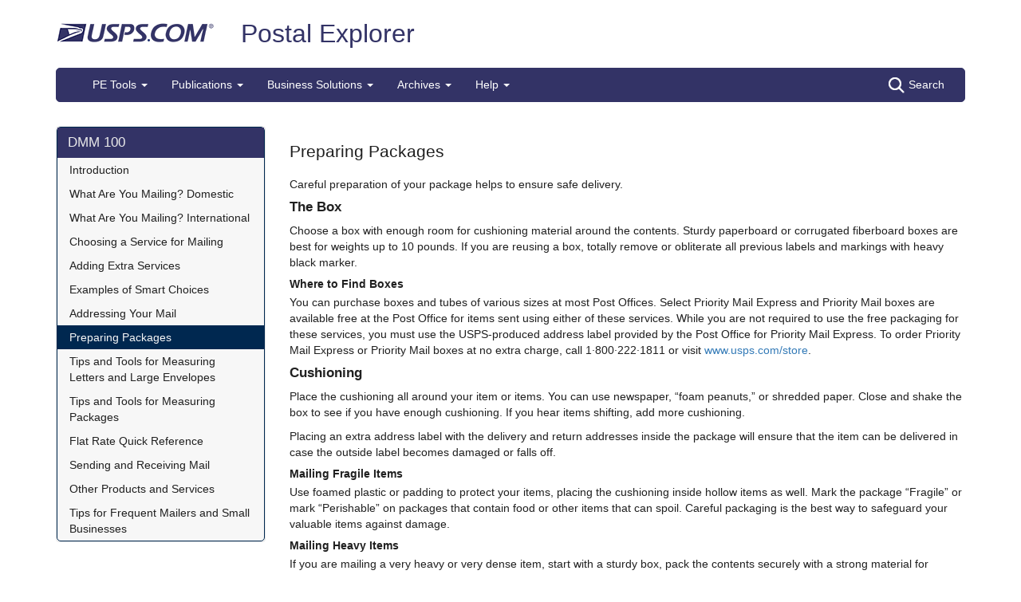

--- FILE ---
content_type: text/html; charset=utf-8
request_url: https://pe.usps.com/text/dmm100/preparing-packages.htm
body_size: 5945
content:

<!DOCTYPE html>
<html lang="en">
<head>
	<meta charset="utf-8" />
	<title>Preparing Packages | Postal Explorer</title>
	<link href="/favicon.ico" rel="shortcut icon" type="image/x-icon" />
	<meta name="viewport" content="width=device-width" />

	

	<link href="/Content/css?v=MOdBZUtMnQmUOmlxyzjGzcGqWvjSnHbbcn1c3EeDuls1" rel="stylesheet"/>


	<script src="/bundles/modernizr?v=pA8rleCvGms4iAC28EeaF1rc_pqjM4lHZIj8Ei8OTbQ1"></script>

</head>
<body>
	<!-- Google Tag Manager -->
<noscript>
	<iframe src="//www.googletagmanager.com/ns.html?id=GTM-MVCC8H" height="0" width="0" style="display: none; visibility: hidden"></iframe>
</noscript>
<script type="text/javascript">
	(function (w, d, s, l, i) {
		w[l] = w[l] || [];
		w[l].push({ 'gtm.start': new Date().getTime(), event: 'gtm.js' });
		var f = d.getElementsByTagName(s)[0], j = d.createElement(s), dl = l != 'dataLayer' ? '&l=' + l : ''; j.async = true; j.src = '//www.googletagmanager.com/gtm.js?id=' + i + dl; f.parentNode.insertBefore(j, f);
	})(window, document, 'script', 'dataLayer', 'GTM-MVCC8H');
</script>
<!-- End Google Tag Manager -->


	<div id="wrap">
		<div class="container">
			<div id="header-wrap">
				
<!--googleoff: index-->
<div id="skip-content" style="height: 0px; overflow: hidden;">
	<a id="skip-nav" style="height: 0.1rem;" href="#maincontent">Skip top navigation</a>
</div>
<div class="header-usps">
	<a href="https://www.usps.com" class="logo-usps">
		<img alt="USPS.com home. The profile of an eagle's head adjoining the words United States Postal Service are the two elements that are combined to form the corporate signature." src="/images/logo-sb.png"></a>
    <span class="logo-pe">
        <a href="/" onmouseover="this.innerHTML = 'back to PE Home'" onmouseout="this.innerHTML = 'Postal Explorer'">Postal Explorer</a>
    </span>

    
</div>

<nav class="navbar navbar-default navbar-pe">
	<div class="container-fluid">
		<div class="navbar-header">
			<button type="button" class="navbar-toggle collapsed" data-toggle="collapse" data-target="#navbar" aria-expanded="false" aria-controls="navbar">
				<span class="sr-only">Toggle navigation</span>
				<span class="icon-bar"></span>
				<span class="icon-bar"></span>
				<span class="icon-bar"></span>
			</button>
			<span class="visible-xs navbar-brand">Postal Explorer</span>
			<a class="visible-xs navbar-toggle search-button-xs" href="/Search/Index?c=DMM100&amp;t=H"><img src="/Images/search-white.png" alt="Search" /></a>			
		</div>
		<div id="navbar" class="navbar-collapse collapse">
			<ul class="nav navbar-nav">
				<li class="dropdown"><a href="#" class="dropdown-toggle" data-toggle="dropdown" role="button" aria-haspopup="true" aria-expanded="false">PE Tools <span class="caret"></span></a><ul class="dropdown-menu"><li class="dropdown-header">Calculators</li><li><a href="https://postcalc.usps.com" target="_blank">Domestic Retail</a></li><li><a href="https://postcalc.usps.com/?country=10440" target="_blank">International Retail</a></li><li><a href="https://postcalc.usps.com/business" target="_blank">Domestic Business Calculator</a></li><li><a href="https://postcalc.usps.com/business?country=10440" target="_blank">International Business Calculator</a></li><li class="dropdown-header">Domestic Tools</li><li><a href="https://postcalc.usps.com/MilitaryRestrictions" target="_blank">APO/FPO/DPO Restrictions</a></li><li><a href="https://postcalc.usps.com/DomesticZoneChart" target="_blank">Zone Charts</a></li><li><a href="https://tools.usps.com/go/POLocatorAction!input.action" target="_blank">Locate a Post Office</a></li><li><a href="https://tools.usps.com/go/ZipLookupAction!input.action" target="_blank">ZIP Code Lookup</a></li><li><a href="https://postcalc.usps.com/ServiceCommitments" target="_blank">Service Commitments</a></li><li class="dropdown-header">International Tools</li><li><a href="https://postcalc.usps.com/CountryPriceGroup" target="_blank">Country Max Limits and Price Groups</a></li><li><a href="https://postcalc.usps.com/CustomsForm" target="_blank">Customs Form Indicator</a></li><li class="dropdown-header">Other Tools</li><li><a href="/Home/ConversionCalculator">Metric Conversion Calculator</a></li></ul></li><li class="dropdown"><a href="#" class="dropdown-toggle" data-toggle="dropdown" role="button" aria-haspopup="true" aria-expanded="false">Publications <span class="caret"></span></a><ul class="dropdown-menu"><li><a href="/BusinessMail101/Index">Business Mail 101</a></li><li><a href="/DMMAdvisory/Index">DMM Advisory</a></li><li><a href="/Downloads/DMMIMMQSG">Download DMM, IMM and QSGs</a></li><li><a href="/FederalRegisterNotice/Index">Federal Register Notices</a></li><li><a href="https://about.usps.com/handbooks/dm204.pdf" target="_blank">Handbook DM-204</a></li><li><a href="https://about.usps.com/resources/postal-bulletin.htm" target="_blank">Postal Bulletin</a></li><li><a href="https://about.usps.com/publications/pub25.pdf" target="_blank">Designing Letter and Reply Mail (PUB 25)</a></li></ul></li><li class="dropdown"><a href="#" class="dropdown-toggle" data-toggle="dropdown" role="button" aria-haspopup="true" aria-expanded="false">Business Solutions <span class="caret"></span></a><ul class="dropdown-menu"><li><a href="https://postalpro.usps.com/ppro-tools/address-management-system" target="_blank">Address Management Systems</a></li><li><a href="https://postalpro.usps.com/address-quality" target="_blank">Address Quality</a></li><li><a href="https://gateway.usps.com/eAdmin/view/signin" target="_blank">Business Customer Gateway</a></li><li><a href="https://postalpro.usps.com/ppro-tools/business-mail-entry" target="_blank">Business Mail Entry Locator</a></li><li><a href="https://www.usps.com/business/advertise-with-mail.htm" target="_blank">Direct Mail Advertising</a></li><li><a href="https://www.usps.com/business/web-tools-apis/welcome.htm" target="_blank">eCommerce Solutions for Web Developers</a></li><li><a href="/eDelConCountryList/Index">EDELCON Country List</a></li><li><a href="https://fast.usps.com/fast/fastApp/resources/labelListFiles.action" target="_blank">Labeling Lists</a></li><li><a href="/MailpieceDesign/Index">Mailpiece Design</a></li><li><a href="/MailpieceDesign/Index?ViewName=MDAIntroduction" target="_blank">Mailpiece Design Analyst</a></li><li><a href="/Periodicals/NonsubscriberPercentageCalculator">Periodicals Nonsubscriber % Calculator</a></li><li><a href="http://about.usps.com/forms/all-forms.htm" target="_blank">Postage Statements</a></li><li><a href="https://postalpro.usps.com" target="_blank">PostalPro</a></li><li><a href="/resources/Misc/USPS SKU User Guide.pdf" target="_blank">USPS SKU Guide</a></li><li><a href="/StandardMailEligibility/Index">USPS Marketing Mail Eligibility Decision Tree</a></li></ul></li><li class="dropdown"><a href="#" class="dropdown-toggle" data-toggle="dropdown" role="button" aria-haspopup="true" aria-expanded="false">Archives <span class="caret"></span></a><ul class="dropdown-menu"><li><a href="/Archive/DMM">DMM Archive</a></li><li><a href="/Archive/QSG">QSG Archive</a></li><li><a href="/Archive/IMM">IMM Archive</a></li><li><a href="/Archive/PUB52">PUB 52 Archive</a></li><li><a href="/Archive/PriceFile">Price and SKU File Archive</a></li><li><a href="/Archive/FullCountryList">Full Country List</a></li><li class="dropdown-header">Streamline DMM</li><li><a href="/resources/Misc/DMM_Cross_Reference.xlsx" target="">Cross Reference</a></li><li><a href="/resources/Misc/DMM Simplification Crosswalk.xlsx" target="">Simplification Crosswalk</a></li></ul></li><li class="dropdown"><a href="#" class="dropdown-toggle" data-toggle="dropdown" role="button" aria-haspopup="true" aria-expanded="false">Help <span class="caret"></span></a><ul class="dropdown-menu"><li><a href="/Home/About">About Postal Explorer</a></li><li><a href="/Home/Contact">Contact Postal Explorer</a></li><li><a href="/FAQ/Index">FAQs</a></li><li><a href="/VideoLibrary/Index">Video Library</a></li><li><a href="/PCSC/Index">PCSC</a></li></ul></li>
			</ul>
			<a class="hidden-xs navbar-right search-button" href="/Search/Index?c=DMM100&amp;t=H"><img src="/Images/search-white.png" alt="Search" />Search</a>
		</div>
	</div>
</nav>
<!--googleon: index-->


			</div>
			
			<div class="row" id="maincontent">
				<div class="col-sm-4 col-md-3 hidden-print">
					<div id="skip-content-2" style="height: 0px; overflow: hidden;">
						<a id="skip-nav-2" style="height: 0.1rem;" href="#subcontent">Skip side navigation</a>
					</div>

						<!--googleoff: index-->
						<div id="sidebar">
							<div class="sidebar-nav">
	<div class="navbar navbar-default" role="navigation">
		<div class="navbar-header">
			<button type="button" class="navbar-toggle" data-toggle="collapse" data-target=".sidebar-navbar-collapse">
				<span class="sr-only">Toggle navigation</span>
				<span class="icon-bar"></span>
				<span class="icon-bar"></span>
				<span class="icon-bar"></span>
			</button>
			<span class="visible-xs navbar-brand">DMM 100</span>
		</div>
		<div class="navbar-collapse collapse sidebar-navbar-collapse">
			<ul class="nav navbar-nav">
				<li><h1>DMM 100</h1></li><li ><a href="/text/dmm100/intro.htm" target="">Introduction</a></li><li ><a href="/text/dmm100/mailing-domestic.htm" target="">What Are You Mailing? Domestic</a></li><li ><a href="/text/dmm100/mailing-international.htm" target="">What Are You Mailing? International</a></li><li ><a href="/text/dmm100/choosing-service.htm" target="">Choosing a Service for Mailing</a></li><li ><a href="/text/dmm100/extra-services.htm" target="">Adding Extra Services</a></li><li ><a href="/text/dmm100/examples.htm" target="">Examples of Smart Choices</a></li><li ><a href="/text/dmm100/addressing-mail.htm" target="">Addressing Your Mail</a></li><li class="active"><a href="/text/dmm100/preparing-packages.htm" target="">Preparing Packages</a></li><li ><a href="/text/dmm100/tips-measure-letters.htm" target="">Tips and Tools for Measuring Letters and Large Envelopes</a></li><li ><a href="/text/dmm100/tips-measure-packages.htm" target="">Tips and Tools for Measuring Packages</a></li><li ><a href="/text/dmm100/flat-rate-reference.htm" target="">Flat Rate Quick Reference</a></li><li ><a href="/text/dmm100/sending-receiving.htm" target="">Sending and Receiving Mail</a></li><li ><a href="/text/dmm100/other-products-services.htm" target="">Other Products and Services</a></li><li ><a href="/text/dmm100/tips-frequent-mailers.htm" target="">Tips for Frequent Mailers and Small Businesses</a></li>
			</ul>
		</div>
		<!--/.nav-collapse -->
	</div>
</div>

						</div>
						<!--googleon: index-->
				</div>
				<div id="subcontent" class="col-sm-8 col-md-9 col-p-12">
					





<div id="pe-content-document">
	<h2>Preparing Packages</h2> <p> Careful preparation of your package helps to ensure safe delivery.</p> <h4>The Box</h4> <p>Choose a box with enough room for cushioning material around the contents. Sturdy paperboard or corrugated fiberboard boxes are best for weights up to 10 pounds. If you are reusing a box, totally remove or obliterate all previous labels and markings with heavy black marker.</p> <h5>Where to Find Boxes</h5><p> You can purchase boxes and tubes of various sizes at most Post Offices. Select Priority Mail Express and Priority Mail boxes are available free at the Post Office for items sent using either of these services. While you are not required to use the free packaging for these services, you must use the USPS-produced address label provided by the Post Office for Priority Mail Express. To order Priority Mail Express or Priority Mail boxes at no extra charge, call 1&middot;800&middot;222&middot;1811 or visit <a href="http://www.usps.com/store">www.usps.com/store</a>.</p> <h4>Cushioning</h4> <p>Place the cushioning all around your item or items. You can use newspaper, &ldquo;foam peanuts,&rdquo; or shredded paper. Close and shake the box to see if you have enough cushioning. If you hear items shifting, add more cushioning.</p> <p>Placing an extra address label with the delivery and return addresses inside the package will ensure that the item can be delivered in case the outside label becomes damaged or falls off.</p> <h5>Mailing Fragile Items</h5><p> Use foamed plastic or padding to protect your items, placing the cushioning inside hollow items as well. Mark the package &ldquo;Fragile&rdquo; or mark &ldquo;Perishable&rdquo; on packages that contain food or other items that can spoil. Careful packaging is the best way to safeguard your valuable items against damage.</p> <h5>Mailing Heavy Items</h5><p> If you are mailing a very heavy or very dense item, start with a sturdy box, pack the contents securely with a strong material for bracing to prevent shifting, and tape all the edges with reinforced tape. Packages heavier than 70 pounds cannot be mailed.</p> <h4>Sealing</h4> <p>Tape the opening of your box and reinforce all seams with 2-inch-wide tape. Use clear or brown packaging tape, reinforced packing tape, or paper tape. Do not use cord, string, twine, masking, or cellophane tape. Place a strip of clear packaging tape over your label to prevent the address from smearing.</p> <h4>Return Address</h4> <p>Print or type the delivery address parallel to the longest side of the package. Type or print clearly with a pen or permanent marker so that your address is legible from an arm’s length away.</p> <h4>Extra Services</h4> <p>Place labels for extra services above the delivery address and to the right of the return address, or to the left of the delivery address.</p> <h4>Postage</h4> <p>Use stamps, a postage meter, or a PC Postage system to affix the correct amount. You can calculate and purchase postage online at <a href="http://www.usps.com">www.usps.com</a>.</p> <h4>Delivery Address</h4> <p>Print or type the delivery address parallel to the longest side of the package. Type or print clearly with a pen or permanent marker so that your address is legible from an arm&rsquo;s length away.</p> <h4>Confirmation Services</h4> <p>Labels for USPS Tracking or Signature Confirmation are placed to the left of the address label.</p> <h4>City, State, and ZIP Code</h4> <p>To find the correct spelling of a city name and state abbreviation or to find a ZIP Code, visit <a href="http://www.usps.com">www.usps.com</a> or call 1&middot;800&middot;ASK&middot;USPS. Using the correct ZIP Code helps direct your mail more efficiently and accurately.</p> <h4>Drop Off</h4> <p>If your mail item weighs 10 ounces or less and you have affixed correct postage, you can drop it into a blue collection box. Items bearing only postage stamps as postage payment and that weigh more than 10 ounces, or measure more than half-inch in thickness, must be taken to an employee at the retail counter of a Post Office.</p>
</div>


				</div>
			</div>
		</div>
	</div>

	<!--googleoff: index-->
<div class="global-footer-wrap hidden-print" id="global-footer-wrap">
	<div class="container">
        <footer>
            <a href="https://www.usps.com/" class="global-footer--logo-link"></a>
            <div class="row"><div class="col-xs-6"><div class="col-xs-12 col-sm-6"><h3>HELPFUL LINKS</h3><ul><li><a href="https://www.usps.com/help/contact-us.htm" >Contact Us</a></li><li><a href="https://www.usps.com/globals/site-index.htm" >Site Index</a></li><li><a href="http://faq.usps.com/" >FAQs</a></li></ul><h3>USPS JOBS</h3><ul><li><a href="http://about.usps.com/careers/welcome.htm" >Careers</a></li></ul></div><div class="col-xs-12 col-sm-6"><h3>ON ABOUT.USPS.COM</h3><ul><li><a href="http://about.usps.com/" >About USPS Home</a></li><li><a href="http://about.usps.com/news/welcome.htm" >Newsroom</a></li><li><a href="http://about.usps.com/news/service-alerts/welcome.htm" >USPS Service Updates</a></li><li><a href="http://about.usps.com/forms-publications/welcome.htm" >Forms & Publications</a></li><li><a href="https://www.usps.com/gov-services/gov-services.htm" >Government Services</a></li></ul></div></div><div class="col-xs-6"><div class="col-xs-12 col-sm-6"><h3>Other USPS Sites</h3><ul><li><a href="https://gateway.usps.com/" >Business Customer Gateway</a></li><li><a href="https://postalinspectors.uspis.gov/" >Postal Inspectors</a></li><li><a href="http://www.uspsoig.gov/" >Inspector General</a></li><li><a href="https://pe.usps.com/" >Postal Explorer</a></li><li><a href="http://www.postalmuseum.si.edu/" >National Postal Museum</a></li><li><a href="https://www.usps.com/webtools/welcome.htm" >Resources for Developers</a></li><li><a href="https://postalpro.usps.com" >PostalPro</a></li></ul></div><div class="col-xs-12 col-sm-6"><h3>Legal Information</h3><ul><li><a href="http://about.usps.com/who-we-are/privacy-policy/privacy-policy-highlights.htm" >Privacy Policy</a></li><li><a href="http://about.usps.com/termsofuse.htm" >Terms of Use</a></li><li><a href="http://about.usps.com/who-we-are/foia/welcome.htm" >FOIA</a></li><li><a href="http://about.usps.com/who-we-are/no-fear-act/welcome.htm" >No FEAR Act/EEO Contacts</a></li><li><a href="https://about.usps.com/who/legal/accessibility-statement/" >Accessibility Statement</a></li></ul></div></div></div>

            <div class="row">
                <div class="col-sm-12">

                   
                    <div class="global-footer--copyright">
                        Copyright &copy;
                        <script type="text/javascript">document.write(new Date().getFullYear());</script> USPS.  All Rights Reserved.
                    </div>

                    <ul class="global-footer--social">
                        <li>
                            <a target="_blank" style="text-decoration: none;" href="https://www.facebook.com/USPS?rf=108501355848630">
                                <img alt="Image of Facebook social media icon." src="/images/facebook_logo.png">
                            </a>
                        </li>
                        <li>
                            <a target="_blank" style="text-decoration: none;" href="https://www.instagram.com/uspostalservice/?hl=en">
                                <img alt="Image of instagram social media icon." src="/images/instagram_logo.png">
                            </a>
                        </li>
                        <li>
                            <a target="_blank" style="text-decoration: none;" href="http://www.pinterest.com/uspsstamps/">
                                <img alt="Image of Pinterest social media icon." src="/images/pinterest_logo.png">
                            </a>
                        </li>
                        <li>
                            <a target="_blank" style="text-decoration: none;" href="https://www.threads.net/%40uspostalservice?hl=en">
                                <img alt="Image of Threads social media icon." src="/images/threads_logo.png">
                            </a>
                        </li>
                        <li>
                            <a target="_blank" target="_blank" style="text-decoration: none;" href="https://twitter.com/usps">
                                <img alt="Image of X social media icon." src="/images/x_logo.png">
                            </a>
                        </li>

                        <li>
                            <a target="_blank" style="text-decoration: none;" href="https://www.youtube.com/usps">
                                <img alt="Image of Youtube social media icon." src="/images/youtube_logo.png">
                            </a>
                        </li>
                    </ul>
                </div>
                <!--<div class="col-sm-3">
                <div id="footer-social">
                    <ul class="social-links">
                        <li><a class="social-fb" href="http://www.facebook.com/usps" target="_blank">Follow USPS on facebook.com </a></li>
                        <li><a class="social-twitter" href="http://twitter.com/usps" target="_blank">Follow USPS on twitter.com </a></li>
                        <li><a class="social-pinterest" href="http://pinterest.com/uspsstamps/" target="_blank">Follow USPS on pinterest.com </a></li>
                        <li><a class="social-youtube" href="http://www.youtube.com/usps" target="_blank">Follow USPS on YouTube.com </a></li>
                    </ul>
                </div>
            </div>-->
            </div>
        </footer>
        </div>
    </div>
    <!--googleon: index-->



	<script src="/bundles/jquery?v=P4kIH-CW1oI6OjEe373xz8FxrDVBpWJSZFmS1hGYTPQ1"></script>

	<script src="/bundles/bootstrapjs?v=yb7FHSZy5pzKIZth7gLfKIoGOy7lHKv1GI89FKhgT2M1"></script>

	<script src="/bundles/jqueryui?v=hw6jcrpF2LibSX_LeceAnPEcB9rROmvBBgAybQbkxRw1"></script>


	<script type="text/javascript">
		$(".flyout").mouseover(function () {
			$(this).children(".dropdown-menu:first").position({
				my: "left-5 top",
				at: "right top",
				of: this,
				collision: "flipfit"
			});
		});

		var documentHeight = 0;

		$(document).ready(function ($) {
			documentHeight = $(document).height();
		});

		$(window).resize(function () {
			documentHeight = $(document).height();
		});
	</script>

	
	<script type="text/javascript">
		var searchTerms = [];

		$(document).ready(function ($) {
			$('#pe-content-document').highlight(searchTerms, { wordsOnly: true });
			var $container = $("html,body");
			var $scrollTo = $('.highlight');
			if ($scrollTo.length != 0) {
				$container.animate({ scrollTop: $scrollTo.offset().top - $container.offset().top, scrollLeft: 0 }, 300);
			}
		});
	</script>

<script type="text/javascript"  src="/yQpjl7f48k3gK/3IZ92G/Dog7Hp5k/ta5a8fJpLOVbk8Yui7/BCxDFUhs/RzxaSW/EWUEgB"></script></body>
</html>
